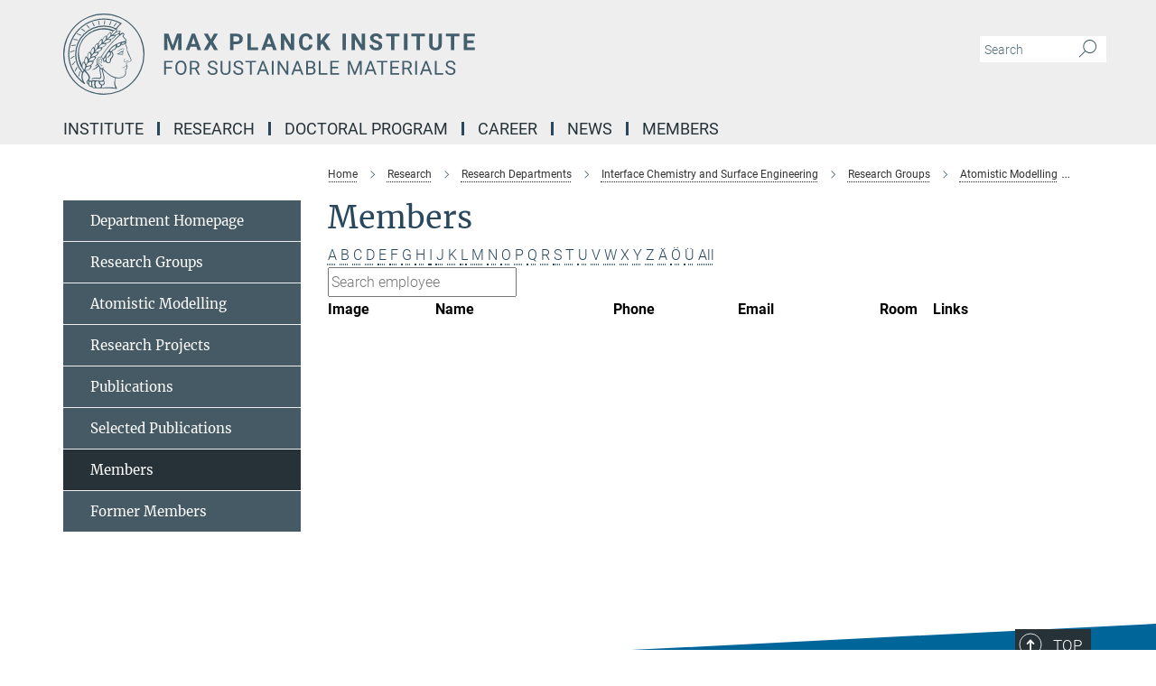

--- FILE ---
content_type: text/html; charset=utf-8
request_url: https://www.mpie.de/2896981/members?letter=T&previous_letter=C
body_size: 13129
content:
<!DOCTYPE html>
<html prefix="og: http://ogp.me/ns#" lang="en">
<head>
  <meta http-equiv="X-UA-Compatible" content="IE=edge">
  <meta content="width=device-width, initial-scale=1.0" name="viewport">
  <meta http-equiv="Content-Type" content="text/html; charset=utf-8"/>
  <title>Members</title>
  
  <meta name="keywords" content="" /><meta name="description" content="" />
  
  
<meta property="og:title" content="Members">
<meta property="og:description" content="">
<meta property="og:type" content="website">
<meta property="og:url" content="https://www.mpie.de/2896981/members">
<meta property="og:image" content="https://www.mpie.de/assets/og-logo-281c44f14f2114ed3fe50e666618ff96341055a2f8ce31aa0fd70471a30ca9ed.jpg">


  
  


  <meta name="msapplication-TileColor" content="#fff" />
<meta name="msapplication-square70x70logo" content="/assets/touch-icon-70x70-16c94b19254f9bb0c9f8e8747559f16c0a37fd015be1b4a30d7d1b03ed51f755.png" />
<meta name="msapplication-square150x150logo" content="/assets/touch-icon-150x150-3b1e0a32c3b2d24a1f1f18502efcb8f9e198bf2fc47e73c627d581ffae537142.png" />
<meta name="msapplication-wide310x150logo" content="/assets/touch-icon-310x150-067a0b4236ec2cdc70297273ab6bf1fc2dcf6cc556a62eab064bbfa4f5256461.png" />
<meta name="msapplication-square310x310logo" content="/assets/touch-icon-310x310-d33ffcdc109f9ad965a6892ec61d444da69646747bd88a4ce7fe3d3204c3bf0b.png" />
<link rel="apple-touch-icon" type="image/png" href="/assets/touch-icon-180x180-a3e396f9294afe6618861344bef35fc0075f9631fe80702eb259befcd682a42c.png" sizes="180x180">
<link rel="icon" type="image/png" href="/assets/touch-icon-32x32-143e3880a2e335e870552727a7f643a88be592ac74a53067012b5c0528002367.png" sizes="32x32">

  <link rel="preload" href="/assets/roboto-v20-latin-ext_latin_greek-ext_greek_cyrillic-ext_cyrillic-700-8d2872cf0efbd26ce09519f2ebe27fb09f148125cf65964890cc98562e8d7aa3.woff2" as="font" type="font/woff2" crossorigin="anonymous">
  
  
  
  <script>var ROOT_PATH = '/';var LANGUAGE = 'en';var PATH_TO_CMS = 'https://mpie.iedit.mpg.de';var INSTANCE_NAME = 'mpie';</script>
  
      <link rel="stylesheet" media="all" href="/assets/responsive_live_blue-1d7255b4d015a52b4e4627dda8f2c44a02457e7c528b50cb5bb21b31a3d27288.css" />
    <link rel="stylesheet" media="all" href="/assets/responsive/headerstylesheets/mpie-header-465db88cff5d7247c72e33aa52aa9c91f675bab6773e47858759d1a89a8ea1fe.css" />

<script>
  window.addEventListener("load", function() {
    var linkElement = document.createElement("link");
    linkElement.rel="stylesheet";
    linkElement.href="/assets/katex/katex-4c5cd0d7a0c68fd03f44bf90378c50838ac39ebc09d5f02a7a9169be65ab4d65.css";
    linkElement.media="all";
    document.head.appendChild(linkElement);
  });
</script>


  

  

  <script>
  if(!window.DCLGuard) {
    window.DCLGuard=true;
  }
</script>
<script type="module">
//<![CDATA[
document.body.addEventListener('Base',function(){  (function (global) {
    if (global.MpgApp && global.MpgApp.object) {
      global.MpgApp.object.id = +'2896981';
    }
  }(window));
});
/*-=deferred=-*/
//]]>
</script>
  <link rel="canonical" href="https://www.mpie.de/2896981/members" />


  
  <meta name="csrf-param" content="authenticity_token" />
<meta name="csrf-token" content="Ea6Gjh-rqzFAC1WnIoqRgAL7Eus6Uibi-Dpx5_nvFqlchLtqx_UFeOSMcYYF9ds9phm2NroWVMrTF4jGWN-Mbg" />
  <meta name="generator" content="JustRelate CX Cloud (www.justrelate.com)" />
  
  
      <link rel="alternate" hreflang="en" href="https://www.mpie.de/2896981/members" />


  
    <script type="module" >
      window.allHash = { 'manifest':'/assets/manifest-04024382391bb910584145d8113cf35ef376b55d125bb4516cebeb14ce788597','responsive/modules/display_pubman_reference_counter':'/assets/responsive/modules/display_pubman_reference_counter-8150b81b51110bc3ec7a4dc03078feda26b48c0226aee02029ee6cf7d5a3b87e','responsive/modules/video_module':'/assets/responsive/modules/video_module-231e7a8449475283e1c1a0c7348d56fd29107c9b0d141c824f3bd51bb4f71c10','responsive/live/annual_report_overview':'/assets/responsive/live/annual_report_overview-f7e7c3f45d3666234c0259e10c56456d695ae3c2df7a7d60809b7c64ce52b732','responsive/live/annual_review_overview':'/assets/responsive/live/annual_review_overview-49341d85de5d249f2de9b520154d516e9b4390cbf17a523d5731934d3b9089ec','responsive/live/deferred-picture-loader':'/assets/responsive/live/deferred-picture-loader-088fb2b6bedef1b9972192d465bc79afd9cbe81cefd785b8f8698056aa04cf93','responsive/live/employee':'/assets/responsive/live/employee-ac8cd3e48754c26d9eaf9f9965ab06aca171804411f359cbccd54a69e89bc31c','responsive/live/employee_landing_page':'/assets/responsive/live/employee_landing_page-ac8cd3e48754c26d9eaf9f9965ab06aca171804411f359cbccd54a69e89bc31c','responsive/live/employee_search':'/assets/responsive/live/employee_search-47a41df3fc7a7dea603765ad3806515b07efaddd7cf02a8d9038bdce6fa548a1','responsive/live/event_overview':'/assets/responsive/live/event_overview-817c26c3dfe343bed2eddac7dd37b6638da92babec077a826fde45294ed63f3c','responsive/live/gallery_overview':'/assets/responsive/live/gallery_overview-459edb4dec983cc03e8658fafc1f9df7e9d1c78786c31d9864e109a04fde3be7','responsive/live/institute_page':'/assets/responsive/live/institute_page-03ec6d8aaec2eff8a6c1522f54abf44608299523f838fc7d14db1e68d8ec0c7a','responsive/live/institutes_map':'/assets/responsive/live/institutes_map-588c0307e4a797238ba50134c823708bd3d8d640157dc87cf24b592ecdbd874e','responsive/live/job_board':'/assets/responsive/live/job_board-0db2f3e92fdcd350960e469870b9bef95adc9b08e90418d17a0977ae0a9ec8fd','responsive/live/newsroom':'/assets/responsive/live/newsroom-c8be313dabf63d1ee1e51af14f32628f2c0b54a5ef41ce999b8bd024dc64cad2','responsive/live/organigramm':'/assets/responsive/live/organigramm-18444677e2dce6a3c2138ce8d4a01aca7e84b3ea9ffc175b801208634555d8ff','responsive/live/research_page':'/assets/responsive/live/research_page-c8be313dabf63d1ee1e51af14f32628f2c0b54a5ef41ce999b8bd024dc64cad2','responsive/live/science_gallery_overview':'/assets/responsive/live/science_gallery_overview-5c87ac26683fe2f4315159efefa651462b87429147b8f9504423742e6b7f7785','responsive/live/tabcard':'/assets/responsive/live/tabcard-be5f79406a0a3cc678ea330446a0c4edde31069050268b66ce75cfda3592da0d','live/advent_calendar':'/assets/live/advent_calendar-4ef7ec5654db2e7d38c778dc295aec19318d2c1afcbbf6ac4bfc2dde87c57f12','live/employee':'/assets/live/employee-fb8f504a3309f25dbdd8d3cf3d3f55c597964116d5af01a0ba720e7faa186337','live/employee_landing_page':'/assets/live/employee_landing_page-fb8f504a3309f25dbdd8d3cf3d3f55c597964116d5af01a0ba720e7faa186337','live/gallery_overview':'/assets/live/gallery_overview-18a0e0553dd83304038b0c94477d177e23b8b98bff7cb6dd36c7c99bf8082d12','live/podcast_page':'/assets/live/podcast_page-fe7023d277ed2b0b7a3228167181231631915515dcf603a33f35de7f4fd9566f','live/video_page':'/assets/live/video_page-62efab78e58bdfd4531ccfc9fe3601ea90abeb617a6de220c1d09250ba003d37','responsive/mpg_common/live/dropdown_list':'/assets/responsive/mpg_common/live/dropdown_list-71372d52518b3cb50132756313972768fdec1d4fa3ffa38e6655696fe2de5c0b','responsive/mpg_common/live/event_calendar':'/assets/responsive/mpg_common/live/event_calendar-719dd7e7333c7d65af04ddf8e2d244a2646b5f16d0d7f24f75b0bb8c334da6a5','responsive/mpg_common/live/event_registration':'/assets/responsive/mpg_common/live/event_registration-e6771dca098e37c2858ff2b690497f83a2808b6c642e3f4540e8587e1896c84e','responsive/mpg_common/live/expandable':'/assets/responsive/mpg_common/live/expandable-e2143bde3d53151b5ff7279eaab589f3fefb4fd31278ca9064fd6b83b38d5912','responsive/mpg_common/live/gallery_youtube_video':'/assets/responsive/mpg_common/live/gallery_youtube_video-b859711b59a5655b5fa2deb87bd0d137460341c3494a5df957f750c716970382','responsive/mpg_common/live/interactive_table':'/assets/responsive/mpg_common/live/interactive_table-bff65d6297e45592f8608cd64814fc8d23f62cb328a98b482419e4c25a31fdde','responsive/mpg_common/live/intersection-observer':'/assets/responsive/mpg_common/live/intersection-observer-9e55d6cf2aac1d0866ac8588334111b664e643e4e91b10c5cbb42315eb25d974','responsive/mpg_common/live/main_menu':'/assets/responsive/mpg_common/live/main_menu-43966868573e0e775be41cf218e0f15a6399cf3695eb4297bae55004451acada','responsive/mpg_common/live/news_publication_overview':'/assets/responsive/mpg_common/live/news_publication_overview-d1aae55c18bfd7cf46bad48f7392e51fc1b3a3b887bc6312a39e36eaa58936fa','responsive/mpg_common/live/reverse':'/assets/responsive/mpg_common/live/reverse-9d6a32ce7c0f41fbc5249f8919f9c7b76cacd71f216c9e6223c27560acf41c8b','responsive/mpg_common/live/shuffle':'/assets/responsive/mpg_common/live/shuffle-14b053c3d32d46209f0572a91d3240487cd520326247fc2f1c36ea4d3a6035eb','responsive/mpg_common/live/slick_lazyloader':'/assets/responsive/mpg_common/live/slick_lazyloader-ea2704816b84026f362aa3824fcd44450d54dffccb7fca3c853d2f830a5ce412','responsive/mpg_common/live/video':'/assets/responsive/mpg_common/live/video-55b7101b2ac2622a81eba0bdefd94b5c5ddf1476b01f4442c3b1ae855b274dcf','responsive/mpg_common/live/youtube_extension':'/assets/responsive/mpg_common/live/youtube_extension-2b42986b3cae60b7e4153221d501bc0953010efeadda844a2acdc05da907e90f','preview/_pdf_sorting':'/assets/preview/_pdf_sorting-8fa7fd1ef29207b6c9a940e5eca927c26157f93f2a9e78e21de2578e6e06edf0','preview/advent_calendar':'/assets/preview/advent_calendar-4ef7ec5654db2e7d38c778dc295aec19318d2c1afcbbf6ac4bfc2dde87c57f12','preview/annual_review_search':'/assets/preview/annual_review_search-8fa7fd1ef29207b6c9a940e5eca927c26157f93f2a9e78e21de2578e6e06edf0','preview/edit_overlays':'/assets/preview/edit_overlays-cef31afd41d708f542672cc748b72a6b62ed10df9ee0030c11a0892ae937db70','preview/employee':'/assets/preview/employee-fb8f504a3309f25dbdd8d3cf3d3f55c597964116d5af01a0ba720e7faa186337','preview/employee_landing_page':'/assets/preview/employee_landing_page-fb8f504a3309f25dbdd8d3cf3d3f55c597964116d5af01a0ba720e7faa186337','preview/gallery_overview':'/assets/preview/gallery_overview-ca27fbd8e436a0f15e28d60a0a4a5861f7f9817b9cb44cb36ae654ebe03eec2a','preview/lodash':'/assets/preview/lodash-01fbab736a95109fbe4e1857ce7958edc28a78059301871a97ed0459a73f92d2','preview/overlay':'/assets/preview/overlay-4b3006f01cc2a80c44064f57acfdb24229925bbf211ca5a5e202b0be8cd2e66e','preview/overlay_ajax_methods':'/assets/preview/overlay_ajax_methods-0cceedf969995341b0aeb5629069bf5117896d2b053822e99f527e733430de65','preview/pdf_overview':'/assets/preview/pdf_overview-8fa7fd1ef29207b6c9a940e5eca927c26157f93f2a9e78e21de2578e6e06edf0','preview/podcast_page':'/assets/preview/podcast_page-8b696f28fe17c5875ac647a54463d6cf4beda5fa758ba590dd50d4f7d11e02a0','preview/preview':'/assets/preview/preview-7d20d27ffa274bf0336cbf591613fbbffd4fa684d745614240e81e11118b65c2','preview/science_gallery_overview':'/assets/preview/science_gallery_overview-00600feadb223d3b4cb5432a27cc6bee695f2b95225cb9ecf2e9407660ebcc35','preview/video_page':'/assets/preview/video_page-5359db6cf01dcd5736c28abe7e77dabdb4c7caa77184713f32f731d158ced5a8','preview_manifest':'/assets/preview_manifest-04024382391bb910584145d8113cf35ef376b55d125bb4516cebeb14ce788597','editmarker':'/assets/editmarker-b8d0504e39fbfef0acc731ba771c770852ec660f0e5b8990b6d367aefa0d9b9c','live':'/assets/live-4aa8e228b0242df1d2d064070d3be572a1ad3e67fe8c70b092213a5236b38737','print':'/assets/print-08c7a83da7f03ca9674c285c1cc50a85f44241f0bcef84178df198c8e9805c3c','mpg_base':'/assets/mpg_base-161fbafcd07f5fc9b56051e8acd88e712c103faef08a887e51fdcf16814b7446','mpg_fouc':'/assets/mpg_fouc-e8a835d89f91cf9c99be7a651f3ca1d04175934511621130554eef6aa910482c','mpg_amd':'/assets/mpg_amd-7c9ab00ac1b3a8c78cac15f76b6d33ed50bb1347cea217b0848031018ef80c94','mpg_amd_bundle':'/assets/mpg_amd_bundle-932e0d098e1959a6b4654b199e4c02974ab670115222c010a0bcc14756fce071','responsive/friendlycaptcha/widget.module.min':'/assets/responsive/friendlycaptcha/widget.module.min-19cabfb2100ce6916acaa628a50895f333f8ffb6a12387af23054565ee2122f2','responsive/honeybadger.min':'/assets/responsive/honeybadger.min-213763a8258237e8c4d12f0dbd98d8a966023b02f7433c1a05c1bace6ef120ec','responsive_live':'/assets/responsive_live-d4b4a938cbf67a69dc6ba9767c95bb10486874f069e457abc2ad6f53c7126fac','katex/katex':'/assets/katex/katex-ca9d4097b1925d5d729e5c4c7ffcdb44112ba08c53e7183feb26afa6927cc4fd','responsive/tsmodules/cashew':'/assets/responsive/tsmodules/cashew-f2b3a6f988f933937212c2239a5008703225511ab19b4a6d6cbead2e9904ae21','responsive/tsmodules/datahandler':'/assets/responsive/tsmodules/datahandler-18b09253aa824ba684b48d41aea5edb6321851210404bdc3c47922c961181980','responsive/tsmodules/edit-menu':'/assets/responsive/tsmodules/edit-menu-ed8038730fbc4b64d700f28f3ccdcc8c33cc558e1182af3f37b6b4374a3ad3b6','responsive/tsmodules/edit':'/assets/responsive/tsmodules/edit-80ca9b5137f2eeb575e45f3ff1fd611effb73bd27d9f920d5f758c27a4212067','responsive/tsmodules/image-information':'/assets/responsive/tsmodules/image-information-2766379bd0ae7c612169084e5437d5662006eec54acbecba9f83ac8773ac20fa','responsive/tsmodules/languages':'/assets/responsive/tsmodules/languages-33d886fa0f8a758ac8817dfaf505c136d22e86a95988298f3b14cf46c870a586','responsive/tsmodules/menu':'/assets/responsive/tsmodules/menu-dc7cee42b20a68a887e06bb1979d6ecc601ff8dd361b80cc6a8190e33ab7f005','responsive/tsmodules/notify':'/assets/responsive/tsmodules/notify-44b67b61195156d3827af8dfd00797cd327f013dc404720659f2d3da19cf6f77','responsive/tsmodules/virtual-form':'/assets/responsive/tsmodules/virtual-form-31974440dbd9f79534149b9376a63b1f2e0b542abb5ba898e4fbaeef377d66ca' }
    </script>
    <script type="module">
//<![CDATA[
document.body.addEventListener('AMD',function(){    requirejs.config({
      waitSeconds:0,
      paths: allHash
    })
});
/*-=deferred=-*/
//]]>
</script></head>

 <body class="mpie employee_list  language-en" id="top">
  
  
  

<header class="navbar hero navigation-on-bottom">

  <div class="container remove-padding header-main-container">


    <div class="navbar-header">
        <a class="navbar-brand mpg-icon mpg-icon-logo language-en language-enblue" aria-label="Logo Max Planck Institute for Sustainable Materials, go to homepage" href="/en"></a>
    </div>

    <div class="lang-search">
      <div class="collapse navbar-collapse bs-navbar-collapse">
        <ul class="hidden-xs hidden-sm nav navbar-nav navbar-right navbar-meta">
          <li class="language-switcher-links">
            
          </li>
          <li>
            <form class="navbar-form navbar-left search-field hidden-xs" role="search" action="/2305/search-result" accept-charset="UTF-8" method="get">
  <div class="form-group noindex">
    <input class="form-control searchfield"
      name="searchfield"
      placeholder="Search"
      value=""
      type="search"
      aria-label="You did not enter a query."
    />
    <button class="btn btn-default searchbutton" aria-label="Search">
      <i class="mpg-icon mpg-icon-search" role="img" aria-hidden="true"></i>
    </button>
  </div>
</form>
          </li>
          <li>
            
          </li>

        </ul>
      </div>
    </div>


    <div class="navbar-title-wrapper">

      <nav class="navbar navbar-default" aria-label="Main navigation">
        <div class="navbar-header">
          <div class="visible-xs visible-sm">
            <button class="nav-btn navbar-toggle" type="button" data-toggle="collapse" data-target="#main-navigation-container" aria-haspopup="true" aria-expanded="false" aria-label="Main navigation switch">
              <svg width="40" height="40" viewBox="-25 -25 50 50">
                <circle cx="0" cy="0" r="25" fill="none"/>
                <rect class="burgerline-1" x="-15" y="-12" width="30" height="4" fill="black"/>
                <rect class="burgerline-2" x="-15" y="-2" width="30" height="4" fill="black"/>
                <rect class="burgerline-3" x="-15" y="8" width="30" height="4" fill="black"/>
              </svg>
            </button>
          </div>
        </div>

        <div class="collapse navbar-collapse js-navbar-collapse noindex" id="main-navigation-container">

          <div class="mobile-search-pwa-container">
            <div class="mobile-search-container">
              <form class="navbar-form navbar-left search-field visible-sm visible-xs mobile clearfix" role="search" action="/2305/search-result" accept-charset="UTF-8" method="get">
  <div class="form-group noindex">
    <input class="form-control searchfield"
      name="searchfield"
      placeholder="Search"
      value=""
      type="search"
      aria-label="You did not enter a query."
    />
    <button class="btn btn-default searchbutton" aria-label="Search">
      <i class="mpg-icon mpg-icon-search" role="img" aria-hidden="true"></i>
    </button>
  </div>
</form>
            </div>
              
          </div>

          
            <ul class="nav navbar-nav col-xs-12" id="main_nav" data-timestamp="2026-01-08T16:05:27.036Z">
<li class="dropdown mega-dropdown clearfix" tabindex="0" data-positioning="2">
<a class="main-navi-item dropdown-toggle undefined" id="Root-en.0">Institute<span class="arrow-dock"></span></a><a class="dropdown-toggle visible-xs visible-sm" data-no-bs-toggle="dropdown" role="button" aria-expanded="false" aria-controls="flyout-Root-en.0"><span class="mpg-icon mpg-icon-down2"></span></a><ul id="flyout-Root-en.0" class="col-xs-12 dropdown-menu  mega-dropdown-menu row">
<li class="col-xs-12 col-sm-4 menu-column"><ul class="main">
<li class="dropdown-title"><a href="/2747261/about_us" id="Root-en.0.0.0">About us</a></li>
<li class="dropdown-title"><a href="/4197842/key-topics" id="Root-en.0.0.1">Research Key Topics</a></li>
<li class="dropdown-title"><a href="/3105217/Scientific_Advisory_Board" id="Root-en.0.0.2">Governance</a></li>
</ul></li>
<li class="col-xs-12 col-sm-4 menu-column"><ul class="main">
<li class="dropdown-title"><a href="/4026021/geschichte" id="Root-en.0.1.0">History</a></li>
<li class="dropdown-title"><a href="/4070074/commitment" id="Root-en.0.1.1">Commitment</a></li>
<li class="dropdown-title"><a href="/2747354/contact1" id="Root-en.0.1.2">Contact &amp; Directions</a></li>
</ul></li>
</ul>
</li>
<li class="dropdown mega-dropdown clearfix" tabindex="0" data-positioning="2">
<a class="main-navi-item dropdown-toggle undefined" id="Root-en.1">Research<span class="arrow-dock"></span></a><a class="dropdown-toggle visible-xs visible-sm" data-no-bs-toggle="dropdown" role="button" aria-expanded="false" aria-controls="flyout-Root-en.1"><span class="mpg-icon mpg-icon-down2"></span></a><ul id="flyout-Root-en.1" class="col-xs-12 dropdown-menu  mega-dropdown-menu row">
<li class="col-xs-12 col-sm-4 menu-column"><ul class="main">
<li class="dropdown-title"><a href="/4197842/key-topics" id="Root-en.1.0.0">Research Key Topics</a></li>
<li class="dropdown-title">
<a href="/2747295/research-departments" id="Root-en.1.0.1">Research Departments</a><ul>
<li><a href="/CM" id="Root-en.1.0.1.0">Computational Materials Design</a></li>
<li><a href="/InterfaceChemistry" id="Root-en.1.0.1.1">Interface Chemistry and Surface Engineering</a></li>
<li><a href="/microstructure-physics-and-alloy-design" id="Root-en.1.0.1.2">Circular Metallurgy and Alloy Design</a></li>
<li><a href="/sn" id="Root-en.1.0.1.3">Structure and Nano-/Micromechanics</a></li>
</ul>
</li>
</ul></li>
<li class="col-xs-12 col-sm-4 menu-column"><ul class="main">
<li class="dropdown-title">
<a href="/2902770/independendent-research-groups" id="Root-en.1.1.0">Independent Research Groups</a><ul>
<li><a href="/2902875/nanoanalytics_and_interfaces" id="Root-en.1.1.0.0">Nanoanalytics and Interfaces</a></li>
<li><a href="/4642694/electrochemistry-and-nanoscale" id="Root-en.1.1.0.1">Electrochemistry and Nanoscale Materials</a></li>
</ul>
</li>
<li class="dropdown-title"><a href="/4147162/interdepartmental-research-groups" id="Root-en.1.1.1">Interdepartmental and Partner Research Groups</a></li>
<li class="dropdown-title"><a href="/4275767/publications" id="Root-en.1.1.2">Publications</a></li>
</ul></li>
</ul>
</li>
<li class="dropdown mega-dropdown clearfix" tabindex="0" data-positioning="3">
<a class="main-navi-item dropdown-toggle undefined" id="Root-en.2">Doctoral Program<span class="arrow-dock"></span></a><a class="dropdown-toggle visible-xs visible-sm" data-no-bs-toggle="dropdown" role="button" aria-expanded="false" aria-controls="flyout-Root-en.2"><span class="mpg-icon mpg-icon-down2"></span></a><ul id="flyout-Root-en.2" class="col-xs-12 dropdown-menu  mega-dropdown-menu row">
<li class="col-xs-12 col-sm-4 menu-column"><ul class="main">
<li class="dropdown-title"><a href="/2747306/doctoral-program" id="Root-en.2.0.0">About us</a></li>
<li class="dropdown-title"><a href="/2941025/research" id="Root-en.2.0.1">Research</a></li>
<li class="dropdown-title"><a href="/2941040/curriculum-and-supervision" id="Root-en.2.0.2">Curriculum and Supervision</a></li>
</ul></li>
<li class="col-xs-12 col-sm-4 menu-column"><ul class="main">
<li class="dropdown-title"><a href="/2941499/susmet-partner" id="Root-en.2.1.0">Partner Institutes</a></li>
<li class="dropdown-title"><a href="/3829018/organisation" id="Root-en.2.1.1">Organisational Structure</a></li>
<li class="dropdown-title"><a href="/2941513/admission" id="Root-en.2.1.2">Application and Admission</a></li>
</ul></li>
<li class="col-xs-12 col-sm-4 menu-column"><ul class="main">
<li class="dropdown-title"><a href="/3425541/students" id="Root-en.2.2.0">Students</a></li>
<li class="dropdown-title"><a href="/4275232/alumni" id="Root-en.2.2.1">Alumni</a></li>
<li class="dropdown-title"><a href="/4275232/alumni" id="Root-en.2.2.2">Living in Germany</a></li>
</ul></li>
</ul>
</li>
<li class="dropdown mega-dropdown clearfix" tabindex="0" data-positioning="2">
<a class="main-navi-item dropdown-toggle undefined" id="Root-en.3">Career<span class="arrow-dock"></span></a><a class="dropdown-toggle visible-xs visible-sm" data-no-bs-toggle="dropdown" role="button" aria-expanded="false" aria-controls="flyout-Root-en.3"><span class="mpg-icon mpg-icon-down2"></span></a><ul id="flyout-Root-en.3" class="col-xs-12 dropdown-menu  mega-dropdown-menu row">
<li class="col-xs-12 col-sm-4 menu-column"><ul class="main">
<li class="dropdown-title"><a href="/2747317/career" id="Root-en.3.0.0">How to join us</a></li>
<li class="dropdown-title"><a href="/job-offers" id="Root-en.3.0.1">Job Offers</a></li>
<li class="dropdown-title"><a href="/2768794/apprenticeship" id="Root-en.3.0.2">Apprenticeship</a></li>
</ul></li>
<li class="col-xs-12 col-sm-4 menu-column"><ul class="main">
<li class="dropdown-title"><a href="/4632517/women-in-science" id="Root-en.3.1.0">Women in Science</a></li>
<li class="dropdown-title"><a href="/3536344/guestprogram" id="Root-en.3.1.1">Guest Program</a></li>
<li class="dropdown-title"><a href="/3915404/campus-life" id="Root-en.3.1.2">Campus Life</a></li>
</ul></li>
</ul>
</li>
<li class="dropdown mega-dropdown clearfix" tabindex="0" data-positioning="2">
<a class="main-navi-item dropdown-toggle undefined" id="Root-en.4">News<span class="arrow-dock"></span></a><a class="dropdown-toggle visible-xs visible-sm" data-no-bs-toggle="dropdown" role="button" aria-expanded="false" aria-controls="flyout-Root-en.4"><span class="mpg-icon mpg-icon-down2"></span></a><ul id="flyout-Root-en.4" class="col-xs-12 dropdown-menu  mega-dropdown-menu row">
<li class="col-xs-12 col-sm-4 menu-column"><ul class="main">
<li class="dropdown-title"><a href="/2747332/news_events" id="Root-en.4.0.0">PR Office</a></li>
<li class="dropdown-title"><a href="/2914286/press_releases" id="Root-en.4.0.1">Press Releases</a></li>
<li class="dropdown-title"><a href="/2914297/short_news" id="Root-en.4.0.2">Short News</a></li>
</ul></li>
<li class="col-xs-12 col-sm-4 menu-column"><ul class="main">
<li class="dropdown-title"><a href="/4263297/public-events" id="Root-en.4.1.0">Public Events</a></li>
<li class="dropdown-title"><a href="/2768772/scientific-events" id="Root-en.4.1.1">Scientific Events</a></li>
</ul></li>
</ul>
</li>
<li class="dropdown mega-dropdown clearfix" tabindex="0" data-positioning="1">
<a class="main-navi-item dropdown-toggle undefined" id="Root-en.5">Members<span class="arrow-dock"></span></a><a class="dropdown-toggle visible-xs visible-sm" data-no-bs-toggle="dropdown" role="button" aria-expanded="false" aria-controls="flyout-Root-en.5"><span class="mpg-icon mpg-icon-down2"></span></a><ul id="flyout-Root-en.5" class="col-xs-12 dropdown-menu  mega-dropdown-menu row"><li class="col-xs-12 col-sm-4 menu-column"><ul class="main">
<li class="dropdown-title"><a href="/3079071/team" id="Root-en.5.0.0">Active Members</a></li>
<li class="dropdown-title"><a href="/3375621/alumni" id="Root-en.5.0.1">Alumni Network</a></li>
</ul></li></ul>
</li>
</ul>

          <div class="text-center language-switcher visible-xs visible-sm">
            
          </div>
        </div>
      </nav>
    </div>
  </div>
</header>

<header class="container-full-width visible-print-block">
  <div class="container">
    <div class="row">
      <div class="col-xs-12">
        <div class="content">
              <span class="mpg-icon mpg-icon-logo custom-print-header language-en">
                Max Planck Institute for Sustainable Materials
              </span>
        </div>
      </div>
    </div>
  </div>
</header>

<script type="module">
//<![CDATA[
document.body.addEventListener('Base',function(){  var mainMenu;
  if(typeof MpgCommon != "undefined") {
    mainMenu = new MpgCommon.MainMenu();
  }
});
/*-=deferred=-*/
//]]>
</script>
  
  <div id="page_content">
    <div class="container content-wrapper">
  <div class="row">
    <main>
      <article class="col-md-9 col-md-push-3">
        <div class="content py-0">
          <div class="noindex">
  <nav class="hidden-print" aria-label="breadcrumb">
    <ol class="breadcrumb clearfix" vocab="http://schema.org/" typeof="BreadcrumbList">

          <li class="breadcrumb-item" property="itemListElement" typeof="ListItem">
            <a property="item"
               typeof="WebPage"
               href="/en"
               class=""
               title="">
              <span property="name">Home</span>
            </a>
            <meta property="position" content="1">
          </li>
          <li class="breadcrumb-item" property="itemListElement" typeof="ListItem">
            <a property="item"
               typeof="WebPage"
               href="/2902713/research_redirect"
               class=""
               title="">
              <span property="name">Research</span>
            </a>
            <meta property="position" content="2">
          </li>
          <li class="breadcrumb-item" property="itemListElement" typeof="ListItem">
            <a property="item"
               typeof="WebPage"
               href="/2747295/research-departments"
               class=""
               title="">
              <span property="name">Research Departments</span>
            </a>
            <meta property="position" content="3">
          </li>
          <li class="breadcrumb-item" property="itemListElement" typeof="ListItem">
            <a property="item"
               typeof="WebPage"
               href="/InterfaceChemistry"
               class=""
               title="">
              <span property="name">Interface Chemistry and Surface Engineering</span>
            </a>
            <meta property="position" content="4">
          </li>
          <li class="breadcrumb-item" property="itemListElement" typeof="ListItem">
            <a property="item"
               typeof="WebPage"
               href="/2768883/research_groups"
               class=""
               title="">
              <span property="name">Research Groups</span>
            </a>
            <meta property="position" content="5">
          </li>
          <li class="breadcrumb-item" property="itemListElement" typeof="ListItem">
            <a property="item"
               typeof="WebPage"
               href="/atomistic"
               class=""
               title="">
              <span property="name">Atomistic Modelling</span>
            </a>
            <meta property="position" content="6">
          </li>
      <li class="breadcrumb-item active" property="itemListElement" typeof="ListItem" aria-current="page">
        <span property="name">Members</span>
        <meta property="position" content="7">
      </li>
    </ol>
  </nav>
</div>


        </div>
        

    <h1 class="page-titledesc">Members</h1>
    <div class="meta-information">
      
    </div>
    <div class="employee_list">
        <div class="search_letters">
          <div class="dotted_line"></div>

          <div class="letters"><a class="" href="/2896981/members?letter=A&amp;previous_letter=T">A</a> <a class="" href="/2896981/members?letter=B&amp;previous_letter=T">B</a> <a class="" href="/2896981/members?letter=C&amp;previous_letter=T">C</a> <a class="" href="/2896981/members?letter=D&amp;previous_letter=T">D</a> <a class="" href="/2896981/members?letter=E&amp;previous_letter=T">E</a> <a class="" href="/2896981/members?letter=F&amp;previous_letter=T">F</a> <a class="" href="/2896981/members?letter=G&amp;previous_letter=T">G</a> <a class="" href="/2896981/members?letter=H&amp;previous_letter=T">H</a> <a class="" href="/2896981/members?letter=I&amp;previous_letter=T">I</a> <a class="" href="/2896981/members?letter=J&amp;previous_letter=T">J</a> <a class="" href="/2896981/members?letter=K&amp;previous_letter=T">K</a> <a class="" href="/2896981/members?letter=L&amp;previous_letter=T">L</a> <a class="" href="/2896981/members?letter=M&amp;previous_letter=T">M</a> <a class="" href="/2896981/members?letter=N&amp;previous_letter=T">N</a> <a class="" href="/2896981/members?letter=O&amp;previous_letter=T">O</a> <a class="" href="/2896981/members?letter=P&amp;previous_letter=T">P</a> <a class="" href="/2896981/members?letter=Q&amp;previous_letter=T">Q</a> <a class="" href="/2896981/members?letter=R&amp;previous_letter=T">R</a> <a class="" href="/2896981/members?letter=S&amp;previous_letter=T">S</a> <a class="current" href="/2896981/members?letter=T&amp;previous_letter=T">T</a> <a class="" href="/2896981/members?letter=U&amp;previous_letter=T">U</a> <a class="" href="/2896981/members?letter=V&amp;previous_letter=T">V</a> <a class="" href="/2896981/members?letter=W&amp;previous_letter=T">W</a> <a class="" href="/2896981/members?letter=X&amp;previous_letter=T">X</a> <a class="" href="/2896981/members?letter=Y&amp;previous_letter=T">Y</a> <a class="" href="/2896981/members?letter=Z&amp;previous_letter=T">Z</a> <a class="" href="/2896981/members?letter=%C3%84&amp;previous_letter=T">Ä</a> <a class="" href="/2896981/members?letter=%C3%96&amp;previous_letter=T">Ö</a> <a class="" href="/2896981/members?letter=%C3%9C&amp;previous_letter=T">Ü</a> <a class=" all" href="/2896981/members?letter=All&amp;previous_letter=T">All</a></div>

          <div class="search">
            <form action="/2896981/members" accept-charset="UTF-8" method="post"><input type="hidden" name="authenticity_token" value="PW96Q-QunHhEBLTtiJmHgXY8Z74NUNoRGuLJ8dDLrJeJRdfDcG6vHseKTQKVFPViyYuczzuK6cKTpdZhdy6OHw" autocomplete="off" />
              <input type="text" name="search" id="search" value="" class="text_input default_text" title="Search employee" placeholder="Search employee" />
</form>          </div>

          <div class="dotted_line"></div>
        </div>

        <div class="content">
          <div>
            
          </div>

          <table class="table_without_sidebar dataTable" data-length="20" data-show-filter="false"><thead><tr><th class="image first" data-column="image">Image</th><th class="name" data-column="name">Name</th><th class="phone" data-column="phone">Phone</th><th class="email" data-column="email">Email</th><th class="room" data-column="room">Room</th><th class="links last" data-column="links">Links</th></tr><tr><td colspan="6"></td></tr></thead><tbody></tbody></table>


        </div>
    </div>





      </article>
    </main>
    <aside class="sidebar">

  <div class="col-md-3 col-md-pull-9">
    <div class="sidebar-slider">
      <div class="side-nav-scroller">
        
      </div>
    </div>
    <div class="graybox_container noindex hidden-print">
  
  
    <div class="linklist graybox clearfix">
      <ul>
          <li><a target="_self" class="" href="/InterfaceChemistry">Department Homepage</a></li>
          <li><a target="_self" class="" href="/2768883/research_groups">Research Groups</a></li>
          <li><a target="_self" class="" href="/atomistic">Atomistic Modelling</a></li>
          <li><a target="_self" class="" href="/2896959/research_projects">Research Projects</a></li>
          <li><a target="_self" class="" href="/4764041/atomistic-modelling4">Publications</a></li>
          <li><a target="_self" class="" href="/2896970/selected-publications">Selected Publications</a></li>
          <li><a target="_self" class="" data-samepage="true" href="/2896981/members">Members</a></li>
          <li><a target="_self" class="" href="/4763626/former-members">Former Members</a></li>
      </ul>
      <script type="text/javascript">
        /*-=deferred=-*/
        document
          .querySelectorAll(".linklist.graybox a[data-samepage]")
          .forEach(function(link) {
            if (link.hash == location.hash) link.classList.add("active")
          })
        document
          .querySelectorAll(".linklist.graybox a[data-childrenpage]")
          .forEach(function(link) {
            if (link.hash == location.hash) link.classList.add("active")
          })
      </script>
    </div>
</div>

    

  </div>
</aside>



  </div>
</div>

  </div>
  <div class="footer-wrap noindex">
  <footer class="container-full-width green footer trngl-footer hidden-print">
      <svg viewbox="0 0 1 1" style="width:100%; height:4em; overflow:visible" preserveAspectRatio="none">
        <path class="footer-triangle" d="M 0 1 L 1 0 L 1 1.1 L 0 1.1" fill="none"/>
      </svg>
    <div class="container invert">
      <div class="row">
        <div class="to-top-dummy"></div>
          <a id="to-top-button" class="to-top" href="#top">Top</a>
          <div class="col-md-12 columns-quicklinks-container">
            
            
              <div class="col-xs-12 col-md-4">
  <ul class="quicklinks">
      <li><a target="_self" class="btn btn-primary" href="/3223713/contact_persons1">Contact & Directions</a></li>
      <li><a target="_blank" class="btn btn-primary" href="https://www.linkedin.com/company/max-planck-institut-f%C3%BCr-eisenforschung-gmbh/?viewAsMember=true">Linkedin</a></li>
      <li><a target="_blank" class="btn btn-primary" href="https://www.youtube.com/channel/UCsrWxXULiRWgMSWtICkx4bQ">YouTube</a></li>
      <li><a target="_blank" class="btn btn-primary" href="https://x.com/MPISusMat">X</a></li>
      <li >
  <a class="btn btn-primary" href="/en/selfservice">Self Service</a>
</li>

  </ul>
</div>



          </div>
      </div>
    </div>
  </footer>
  <footer class="container-full-width darkgreen institute-subfooter hidden-print">
  <div class="container space-between invert">
      <div class="logo">
            <a target="_blank" href="https://www.mpg.de/en">
              <div class="mpg-icon mpg-icon-logo"></div>
</a>            <a target="_blank" href="https://www.mpg.de/en">
              <div class="copyright-text copyright-text-upper">
                <span class="">Max-Planck-Gesellschaft</span>
              </div>
</a>
      </div>

      <div class="links">
  <ul>
    
      <li><a target="_blank" href="/imprint">Imprint</a></li><li><a target="_blank" href="/4817221/data-protection">Data Protection</a></li><li><a target="_blank" href="/5087851/accessibility">Accessibility</a></li>
  </ul>
</div>


      <div class="copyright">
        <div class="copyright-sign">
          ©
        </div>
        <p class="copyright-text copyright-text-right">2026, Max-Planck-Gesellschaft</p>
      </div>
    </div>
</footer>

  <footer class="container-full-width visible-print-block">
    <div class="container">
      <div class="row">
        <div class="col-xs-12">
          <div class="content">
            <p>© 2003-2026, Max-Planck-Gesellschaft</p>
          </div>
        </div>
      </div>
    </div>
  </footer>
</div>
<div class="visible-print print-footer">
  <div class="print-footer-button print-webview-toggle">
    Web-View
  </div>
  <div class="print-footer-button print-page">
    Print Page
  </div>
  <div class="print-footer-button">
    <a target="mpg_print_window" class="print-footer-button print-open-window" rel="nofollow" href="/2896981/members?print=yes">Open in new window</a>
  </div>


  <span class="print-estimate-label">
    Estimated DIN-A4 page-width
  </span>
</div>


  
<div id="go_to_live" class="hidden-print noindex"><a class="infobox_link" target="_blank" title="https://mpie.iedit.mpg.de/2896981/members" rel="nofollow" href="https://mpie.iedit.mpg.de/2896981/members">Go to Editor View</a></div>

    <script type="module">
//<![CDATA[
document.body.addEventListener('AMD',function(){      amdRequest()
});
/*-=deferred=-*/
//]]>
</script>  <script>
    if (false) {
      linkElement = document.createElement("link");
      linkElement.rel = "stylesheet";
      linkElement.href ="/assets/fonts-special-char-7274d8a728aace1da7f15ed582e09518d08e137c9df0990d5bf76c594f23be2d.css";
      linkElement.media = "all";

      document.head.appendChild(linkElement);
    }
  </script>
  <script type="module">
    window.addEventListener('DOMContentLoaded', (event) => {
      var loadingChain = [
        {
          name:"Base",
          script:"/assets/mpg_base-161fbafcd07f5fc9b56051e8acd88e712c103faef08a887e51fdcf16814b7446.js"
        },
        {
          name:"Fouc",
          script:"/assets/mpg_fouc-e8a835d89f91cf9c99be7a651f3ca1d04175934511621130554eef6aa910482c.js"
        }
      ];

      loadingChain = loadingChain.concat(window.additionalDependencies || []);

      loadingChain.push(
        {
          name:"AMD",
          script:"/assets/mpg_amd-7c9ab00ac1b3a8c78cac15f76b6d33ed50bb1347cea217b0848031018ef80c94.js"
        },
      );


      var loadNext = function () {
        if (loadingChain.length == 0 ) {
          window.loadingChainProcessed = true;
          return;
        };
        var nextScript = loadingChain.shift();

        var scriptElement = document.createElement("script");
        scriptElement.src=nextScript.script;
        scriptElement.setAttribute("defer","");
        scriptElement.onload=function(){
          document.body.dispatchEvent(new CustomEvent(nextScript.name));
          loadNext();
        }
        document.head.appendChild(scriptElement);
      };
      loadNext();

    });


  </script>
  
  
<!-- START Matomo tracking code -->

<!-- For privacy details see https://www.mpg.de/datenschutzhinweis or https://www.mpg.de/privacy-policy -->

<script type='module'>
  (function(){
      var s, d = document, e = d.createElement('script');
      e.type = 'text/javascript';
      e.src = '//statistik.mpg.de/api.js';
      e.async = true;
      e.onload = function () {
      try {
             var p = Piwik.getTracker('//statistik.mpg.de/api', 155);
             p.setCustomDimension(1, "en");
             p.setCustomDimension(3, "en");
             p.trackPageView();
             p.enableLinkTracking();
         } catch (e) {}
      };
      s = d.getElementsByTagName('script')[0]; s.parentNode.insertBefore(e, s);
  })();
</script><noscript><p><img src='//statistik.mpg.de/api?idsite=601&rec=1' style='border:0' alt=''/></p></noscript>
<!-- END Matomo tracking code  -->


  
</body>
</html>
